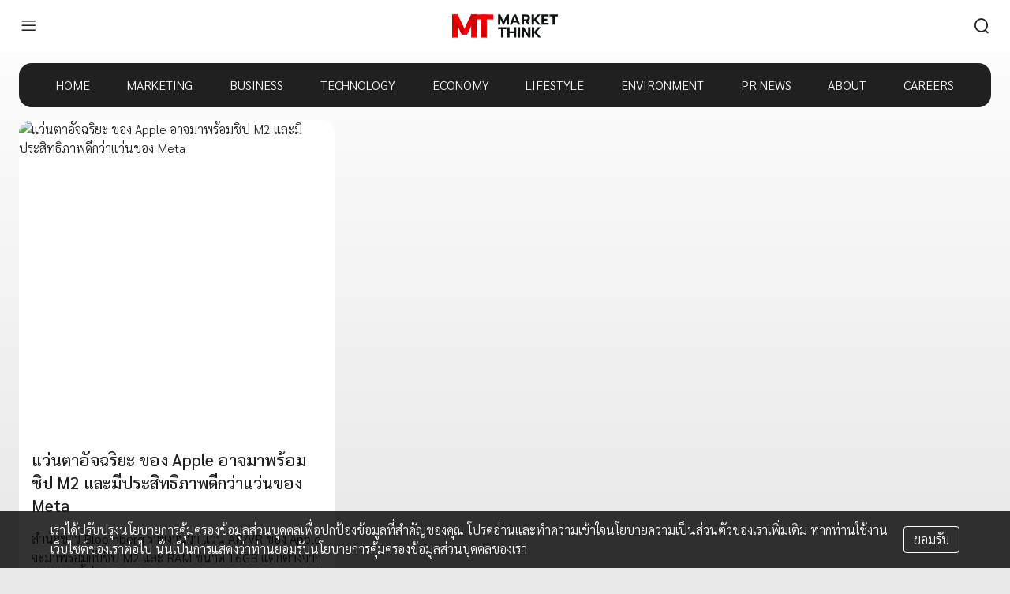

--- FILE ---
content_type: text/html; charset=utf-8
request_url: https://www.marketthink.co/tag/%E0%B9%81%E0%B8%A7%E0%B9%88%E0%B8%99%E0%B8%AD%E0%B8%B1%E0%B8%88%E0%B8%89%E0%B8%A3%E0%B8%B4%E0%B8%A2%E0%B8%B0
body_size: 6352
content:
<!DOCTYPE html><html lang="th"><head><meta name="viewport" content="width=device-width, initial-scale=1, shrink-to-fit=no" class="jsx-1316691052"/><meta charSet="utf-8" class="jsx-1316691052"/><title>แว่นอัจฉริยะ - MarketThink</title><link rel="canonical" href="https://www.marketthink.co/tag/%e0%b9%81%e0%b8%a7%e0%b9%88%e0%b8%99%e0%b8%ad%e0%b8%b1%e0%b8%88%e0%b8%89%e0%b8%a3%e0%b8%b4%e0%b8%a2%e0%b8%b0"/><meta name="next-head-count" content="4"/><script async="" src="https://www.googletagmanager.com/gtag/js?id=G-JHYSSG5JTL"></script><script>
            window.dataLayer = window.dataLayer || [];
            function gtag(){dataLayer.push(arguments);}
            gtag('js', new Date());
            
            gtag('config', 'G-JHYSSG5JTL');
            </script><script async="" defer="" src="https://securepubads.g.doubleclick.net/tag/js/gpt.js"></script><script>window.googletag = window.googletag || {cmd: []};</script><script async="" defer="" src="https://connect.facebook.net/en_US/sdk.js#xfbml=1&amp;version=v3.2"></script><script async="" src="https://pagead2.googlesyndication.com/pagead/js/adsbygoogle.js?client=ca-pub-3026964677122494" crossorigin="anonymous"></script><link rel="preconnect" href="https://fonts.googleapis.com"/><link rel="preconnect" href="https://fonts.gstatic.com" crossorigin=""/><link rel="stylesheet preload" href="https://s2.marketthink.co/z/8.1.30/styles/tailwindcss/index.css" as="style"/><link rel="stylesheet preload" href="https://s2.marketthink.co/z/8.1.30/styles/mkt-webfonts/index.css" as="style"/><link rel="preconnect" href="https://fonts.gstatic.com" crossorigin /><noscript data-n-css=""></noscript><script defer="" crossorigin="anonymous" nomodule="" src="https://s2.marketthink.co/z/8.1.30/_next/static/chunks/polyfills-c67a75d1b6f99dc8.js"></script><script src="https://s2.marketthink.co/z/8.1.30/_next/static/chunks/webpack-33f46c40528af485.js" defer="" crossorigin="anonymous"></script><script src="https://s2.marketthink.co/z/8.1.30/_next/static/chunks/framework-7dc8a65f4a0cda33.js" defer="" crossorigin="anonymous"></script><script src="https://s2.marketthink.co/z/8.1.30/_next/static/chunks/main-8011b530ad5201ab.js" defer="" crossorigin="anonymous"></script><script src="https://s2.marketthink.co/z/8.1.30/_next/static/chunks/pages/_app-f6fa4affdfbaccd8.js" defer="" crossorigin="anonymous"></script><script src="https://s2.marketthink.co/z/8.1.30/_next/static/chunks/882-c20ed9c30a44abd1.js" defer="" crossorigin="anonymous"></script><script src="https://s2.marketthink.co/z/8.1.30/_next/static/chunks/844-71413ebdadb25942.js" defer="" crossorigin="anonymous"></script><script src="https://s2.marketthink.co/z/8.1.30/_next/static/chunks/295-49eda5fbb3c2273a.js" defer="" crossorigin="anonymous"></script><script src="https://s2.marketthink.co/z/8.1.30/_next/static/chunks/pages/tag/%5Bslug%5D-428a40693cbda934.js" defer="" crossorigin="anonymous"></script><script src="https://s2.marketthink.co/z/8.1.30/_next/static/marketthink-www@production-8.1.30/_buildManifest.js" defer="" crossorigin="anonymous"></script><script src="https://s2.marketthink.co/z/8.1.30/_next/static/marketthink-www@production-8.1.30/_ssgManifest.js" defer="" crossorigin="anonymous"></script><style id="__jsx-310044170">.logo.jsx-310044170{height:2.5em;display:block;}.st0.jsx-310044170{fill:url(#st0);}.st1.jsx-310044170{fill:url(#st1);}.st2.jsx-310044170{fill:url(#st2);}.st3.jsx-310044170{fill:url(#st3);}.st4.jsx-310044170{fill:url(#st4);}.st5.jsx-310044170{fill:url(#st5);}.st6.jsx-310044170{fill:#0E1314;}.theme-dark .st6.jsx-310044170{fill:#FFFFFF;}</style><style id="__jsx-4048859147">.appbar.jsx-4048859147{min-height:56px;}@media (min-width:576px){.appbar.jsx-4048859147{min-height:66px;}}.search-container.jsx-4048859147{opacity:0;max-width:0;}.search-container.active.jsx-4048859147{opacity:1;width:320px;max-width:320px;}@media (max-width:992px){.search-container.active.jsx-4048859147{width:100%;max-width:100%;}}.search-lg.active.jsx-4048859147{max-width:320px;}@media (max-width:992px){.search-lg.active.jsx-4048859147{max-width:100%;}}</style><style id="__jsx-2826704360">.navigator-scroll.jsx-2826704360{top:0;opacity:1;}</style><style id="__jsx-378746467">.ad iframe{max-width:100%;}</style><style id="__jsx-1133672420">.bg-nav.jsx-2808720110{background:rgba(0,0,0,0.87);}.menu-item.jsx-2808720110{color:#ffffff;}.menu-item.jsx-2808720110:hover,.menu-item.active.jsx-2808720110{color:var(--color-primary);}.theme-dark .bg-nav.jsx-2808720110{background:var(--color-primary);}.theme-dark .menu-item.jsx-2808720110:hover,.theme-dark .menu-item.active.jsx-2808720110{color:rgba(0,0,0,0.87);}</style><style id="__jsx-1246147467">.theme-dark .side-menu:hover,.theme-dark .side-menu.active{background-color:rgba(255,255,255,0.08);}.side-menu:hover,.side-menu.active{background-color:rgba(0,0,0,0.04);}</style><style id="__jsx-1316691052">main.jsx-1316691052 .modal-backdrop.jsx-1316691052{display:none;}main.jsx-1316691052 .menu-side.jsx-1316691052{left:-240px;opacity:0;}main.expanded.jsx-1316691052{margin-left:240px;}main.expanded.jsx-1316691052 .modal-backdrop.jsx-1316691052{display:block;}main.expanded.jsx-1316691052 .menu-side.jsx-1316691052{left:0;opacity:1;}</style><style data-href="https://fonts.googleapis.com/css2?family=Sarabun:wght@300;500&display=swap">@font-face{font-family:'Sarabun';font-style:normal;font-weight:300;font-display:swap;src:url(https://fonts.gstatic.com/l/font?kit=DtVmJx26TKEr37c9YL5rul8&skey=270e00f08661ddde&v=v17) format('woff')}@font-face{font-family:'Sarabun';font-style:normal;font-weight:500;font-display:swap;src:url(https://fonts.gstatic.com/l/font?kit=DtVmJx26TKEr37c9YOZqul8&skey=1a0056240306a83&v=v17) format('woff')}@font-face{font-family:'Sarabun';font-style:normal;font-weight:300;font-display:swap;src:url(https://fonts.gstatic.com/s/sarabun/v17/DtVmJx26TKEr37c9YL5rik8s6yLUrwB0lw.woff2) format('woff2');unicode-range:U+02D7,U+0303,U+0331,U+0E01-0E5B,U+200C-200D,U+25CC}@font-face{font-family:'Sarabun';font-style:normal;font-weight:300;font-display:swap;src:url(https://fonts.gstatic.com/s/sarabun/v17/DtVmJx26TKEr37c9YL5rilQs6yLUrwB0lw.woff2) format('woff2');unicode-range:U+0102-0103,U+0110-0111,U+0128-0129,U+0168-0169,U+01A0-01A1,U+01AF-01B0,U+0300-0301,U+0303-0304,U+0308-0309,U+0323,U+0329,U+1EA0-1EF9,U+20AB}@font-face{font-family:'Sarabun';font-style:normal;font-weight:300;font-display:swap;src:url(https://fonts.gstatic.com/s/sarabun/v17/DtVmJx26TKEr37c9YL5rilUs6yLUrwB0lw.woff2) format('woff2');unicode-range:U+0100-02BA,U+02BD-02C5,U+02C7-02CC,U+02CE-02D7,U+02DD-02FF,U+0304,U+0308,U+0329,U+1D00-1DBF,U+1E00-1E9F,U+1EF2-1EFF,U+2020,U+20A0-20AB,U+20AD-20C0,U+2113,U+2C60-2C7F,U+A720-A7FF}@font-face{font-family:'Sarabun';font-style:normal;font-weight:300;font-display:swap;src:url(https://fonts.gstatic.com/s/sarabun/v17/DtVmJx26TKEr37c9YL5rilss6yLUrwA.woff2) format('woff2');unicode-range:U+0000-00FF,U+0131,U+0152-0153,U+02BB-02BC,U+02C6,U+02DA,U+02DC,U+0304,U+0308,U+0329,U+2000-206F,U+20AC,U+2122,U+2191,U+2193,U+2212,U+2215,U+FEFF,U+FFFD}@font-face{font-family:'Sarabun';font-style:normal;font-weight:500;font-display:swap;src:url(https://fonts.gstatic.com/s/sarabun/v17/DtVmJx26TKEr37c9YOZqik8s6yLUrwB0lw.woff2) format('woff2');unicode-range:U+02D7,U+0303,U+0331,U+0E01-0E5B,U+200C-200D,U+25CC}@font-face{font-family:'Sarabun';font-style:normal;font-weight:500;font-display:swap;src:url(https://fonts.gstatic.com/s/sarabun/v17/DtVmJx26TKEr37c9YOZqilQs6yLUrwB0lw.woff2) format('woff2');unicode-range:U+0102-0103,U+0110-0111,U+0128-0129,U+0168-0169,U+01A0-01A1,U+01AF-01B0,U+0300-0301,U+0303-0304,U+0308-0309,U+0323,U+0329,U+1EA0-1EF9,U+20AB}@font-face{font-family:'Sarabun';font-style:normal;font-weight:500;font-display:swap;src:url(https://fonts.gstatic.com/s/sarabun/v17/DtVmJx26TKEr37c9YOZqilUs6yLUrwB0lw.woff2) format('woff2');unicode-range:U+0100-02BA,U+02BD-02C5,U+02C7-02CC,U+02CE-02D7,U+02DD-02FF,U+0304,U+0308,U+0329,U+1D00-1DBF,U+1E00-1E9F,U+1EF2-1EFF,U+2020,U+20A0-20AB,U+20AD-20C0,U+2113,U+2C60-2C7F,U+A720-A7FF}@font-face{font-family:'Sarabun';font-style:normal;font-weight:500;font-display:swap;src:url(https://fonts.gstatic.com/s/sarabun/v17/DtVmJx26TKEr37c9YOZqilss6yLUrwA.woff2) format('woff2');unicode-range:U+0000-00FF,U+0131,U+0152-0153,U+02BB-02BC,U+02C6,U+02DA,U+02DC,U+0304,U+0308,U+0329,U+2000-206F,U+20AC,U+2122,U+2191,U+2193,U+2212,U+2215,U+FEFF,U+FFFD}</style></head><body class="theme-light"><div id="__next"><main data-testid="layouts/default" class="jsx-1316691052 w-full bg-transparent min-h-screen relative transition-all duration-100 ease-in-out pb-32"><nav class="jsx-1316691052"><div data-testid="layouts/default/Masthead" class="jsx-2826704360"><div class="jsx-2826704360 navigator-scroll z-backdrop fixed inset-x-0 transition-all ease-in-out duration-300"><div class="jsx-4048859147 bg-paper px-4 flex flex-col"><div class="jsx-4048859147 appbar flex items-center justify-between flex-wrap py-3"><div class="jsx-4048859147 basis-0 flex-grow"><button aria-label="menu" data-testid="layouts/default/Navigator/bars" class="jsx-4048859147 p-2 text-black focus:outline-none flex-shrink-0"><div class="jsx-4048859147 mkt-ic-menu text-2xl"></div></button></div><div class="jsx-4048859147"><a aria-label="HOME" class="jsx-4048859147" href="/"><svg version="1.1" id="Layer_1" xmlns="http://www.w3.org/2000/svg" viewBox="0 0 200 60" class="jsx-310044170 logo"><g transform="translate(0, -70.07)" class="jsx-310044170"><g class="jsx-310044170"><linearGradient id="st0" gradientUnits="userSpaceOnUse" x1="41.345" y1="77.4997" x2="41.345" y2="103.2376" gradientTransform="matrix(1 0 0 -1 0 200)" class="jsx-310044170"><stop offset="0" stop-color="#FF0000" class="jsx-310044170"></stop><stop offset="0.2952" stop-color="#F50000" class="jsx-310044170"></stop><stop offset="0.8044" stop-color="#D90000" class="jsx-310044170"></stop><stop offset="1" stop-color="#CC0000" class="jsx-310044170"></stop></linearGradient><rect x="36.02" y="78.07" width="10.65" height="43.86" class="jsx-310044170 st0"></rect><linearGradient id="st1" gradientUnits="userSpaceOnUse" x1="5.325" y1="77.4997" x2="5.325" y2="103.2376" gradientTransform="matrix(1 0 0 -1 0 200)" class="jsx-310044170"><stop offset="0" stop-color="#FF0000" class="jsx-310044170"></stop><stop offset="0.2952" stop-color="#F50000" class="jsx-310044170"></stop><stop offset="0.8044" stop-color="#D90000" class="jsx-310044170"></stop><stop offset="1" stop-color="#CC0000" class="jsx-310044170"></stop></linearGradient><rect y="78.07" width="10.65" height="43.86" class="jsx-310044170 st1"></rect><linearGradient id="st2" gradientUnits="userSpaceOnUse" x1="59.975" y1="122.6239" x2="59.975" y2="79.4983" gradientTransform="matrix(1 0 0 -1 0 200)" class="jsx-310044170"><stop offset="0" stop-color="#FF0000" class="jsx-310044170"></stop><stop offset="0.2952" stop-color="#F50000" class="jsx-310044170"></stop><stop offset="0.8044" stop-color="#D90000" class="jsx-310044170"></stop><stop offset="1" stop-color="#CC0000" class="jsx-310044170"></stop></linearGradient><rect x="54.42" y="78.07" width="11.11" height="43.86" class="jsx-310044170 st2"></rect><linearGradient id="st3" gradientUnits="userSpaceOnUse" x1="60.005" y1="122.6239" x2="60.005" y2="79.4983" gradientTransform="matrix(1 0 0 -1 0 200)" class="jsx-310044170"><stop offset="0" stop-color="#FF0000" class="jsx-310044170"></stop><stop offset="0.2952" stop-color="#F50000" class="jsx-310044170"></stop><stop offset="0.8044" stop-color="#D90000" class="jsx-310044170"></stop><stop offset="1" stop-color="#CC0000" class="jsx-310044170"></stop></linearGradient><rect x="42.06" y="78.07" width="35.89" height="9.35" class="jsx-310044170 st3"></rect><linearGradient id="st4" gradientUnits="userSpaceOnUse" x1="6.5286" y1="119.384" x2="19.8955" y2="91.1078" gradientTransform="matrix(1 0 0 -1 0 200)" class="jsx-310044170"><stop offset="0" stop-color="#FF0000" class="jsx-310044170"></stop><stop offset="0.2952" stop-color="#F50000" class="jsx-310044170"></stop><stop offset="0.8044" stop-color="#D90000" class="jsx-310044170"></stop><stop offset="1" stop-color="#CC0000" class="jsx-310044170"></stop></linearGradient><polygon points="28.38,116.27 18.13,116.27 10.4,99.91 10.4,99.98 0,78.07 10.65,78.07 		" class="jsx-310044170 st4"></polygon><linearGradient id="st5" gradientUnits="userSpaceOnUse" x1="25.2494" y1="84.7998" x2="38.1022" y2="117.5745" gradientTransform="matrix(1 0 0 -1 0 200)" class="jsx-310044170"><stop offset="0" stop-color="#FF0000" class="jsx-310044170"></stop><stop offset="0.2952" stop-color="#F50000" class="jsx-310044170"></stop><stop offset="0.8044" stop-color="#D90000" class="jsx-310044170"></stop><stop offset="1" stop-color="#CC0000" class="jsx-310044170"></stop></linearGradient><polygon points="18.13,116.27 28.38,116.27 36.12,99.91 36.12,99.98 46.51,78.07 35.87,78.07" class="jsx-310044170 st5"></polygon></g><g class="jsx-310044170"><g class="jsx-310044170"><path d="M86.91,78.07h4.19l6,13.07l6.03-13.07h4.16v19.51h-4.05V86.5l-5.16,11.08h-1.95L90.98,86.5v11.08H86.9V78.07H86.91z" class="jsx-310044170 st6"></path><path d="M116.78,78.07h4.16l7.79,19.51h-4.33l-1.68-4.24h-7.73l-1.68,4.24h-4.36L116.78,78.07z M121.61,89.96l-2.76-7.43l-2.76,7.43H121.61z" class="jsx-310044170 st6"></path><path d="M131.71,78.07h8.46c2.21,0,3.94,0.55,5.18,1.66c1.24,1.11,1.86,2.7,1.86,4.79c0,1.45-0.34,2.68-1.01,3.7c-0.67,1.01-1.62,1.75-2.85,2.22l3.71,7.15h-4.36l-3.43-6.62h-3.32v6.62h-4.24V78.07z M139.42,87.42c1.08,0,1.93-0.23,2.55-0.7c0.62-0.47,0.94-1.2,0.94-2.21c0-1.06-0.31-1.81-0.92-2.25s-1.47-0.66-2.57-0.66h-3.46v5.81h3.46V87.42z" class="jsx-310044170 st6"></path><path d="M150.44,78.07h4.24v8.49l7.37-8.49h5.05l-8.26,9.52l8.82,9.99h-5.05l-7.93-8.96v8.96h-4.24V78.07z" class="jsx-310044170 st6"></path><path d="M168.94,78.07h13.54v3.55h-9.3v4.52h6.84v3.41h-6.84v4.49h9.3v3.55h-13.54V78.07z" class="jsx-310044170 st6"></path><path d="M190.06,81.61h-5.7v-3.55H200v3.55h-5.7v15.97h-4.24V81.61z" class="jsx-310044170 st6"></path></g><g class="jsx-310044170"><path d="M92.6,105.96h-5.7v-3.55h15.63v3.55h-5.7v15.97H92.6V105.96z" class="jsx-310044170 st6"></path><path d="M104.41,102.42h4.24v7.82h8.52v-7.82h4.24v19.51h-4.24v-8.18h-8.52v8.18h-4.24C104.41,121.93,104.41,102.42,104.41,102.42z" class="jsx-310044170 st6"></path><path d="M124.32,102.42h4.24v19.51h-4.24V102.42z" class="jsx-310044170 st6"></path><path d="M131.49,102.42h4.13l8.15,12.62v-12.62h4.24v19.51h-4.1l-8.18-12.62v12.62h-4.24V102.42z" class="jsx-310044170 st6"></path><path d="M150.92,102.42h4.24v8.49l7.37-8.49h5.05l-8.26,9.52l8.82,9.99h-5.05l-7.93-8.96v8.96h-4.24L150.92,102.42L150.92,102.42z" class="jsx-310044170 st6"></path></g></g></g></svg></a></div><div class="jsx-4048859147 md:hidden flex-grow basis-0 flex justify-end items-center"><button aria-label="search" aria-expanded="false" class="jsx-4048859147 p-2 text-white focus:outline-none"><div class="jsx-4048859147 block text-2xl mkt-ic-search"></div></button></div><div class="jsx-4048859147 md:flex-grow md:basis-0 w-full md:w-auto"><div class="jsx-4048859147 flex justify-end items-center"><div class="jsx-4048859147 search-container bg-white items-center px-3 rounded-lg flex border border-black md:transition-all md:ease-in-out md:duration-500 transition-none w-0 h-0"><div class="jsx-4048859147 hover:cursor-pointer hidden"><div class="jsx-4048859147 mkt-ic-search text-2xl text-info"></div></div><input id="nav-1-search" placeholder="Search" class="jsx-4048859147 search-lg rounded bg-transparent w-full max-w-0 text-black focus:outline-none" value=""/></div><button aria-label="search" aria-expanded="false" class="jsx-4048859147 p-2 text-white focus:outline-none hidden md:block"><div class="jsx-4048859147 text-2xl mkt-ic-search "></div></button></div></div></div></div></div></div><div class="jsx-2808720110 ad hidden md:flex justify-center mb-4 pt-16"><div></div></div><div data-testid="layouts/default/MenuHead" class="jsx-2808720110 container xl:max-w-screen-lg"><div class="jsx-2808720110 hidden md:flex justify-evenly mb-4 bg-nav rounded-2xl"><a class="jsx-2808720110 menu-item py-4" href="/">HOME</a><a class="jsx-2808720110 menu-item py-4" href="/category/marketing">MARKETING</a><a class="jsx-2808720110 menu-item py-4" href="/category/business">BUSINESS</a><a class="jsx-2808720110 menu-item py-4" href="/category/technology">TECHNOLOGY</a><a class="jsx-2808720110 menu-item py-4" href="/category/economy">ECONOMY</a><a class="jsx-2808720110 menu-item py-4" href="/category/lifestyle">LIFESTYLE</a><a class="jsx-2808720110 menu-item py-4" href="/category/environment">ENVIRONMENT</a><a class="jsx-2808720110 menu-item py-4" href="/category/pr">PR NEWS</a><a class="jsx-2808720110 menu-item py-4" href="/about">ABOUT</a><a target="_blank" rel="noopener noreferrer" class="jsx-2808720110 menu-item py-4" href="https://www.ltmh.com/careers">CAREERS</a></div></div></nav><div class="jsx-1316691052 pt-20 md:pt-0"><div class="container xl:max-w-screen-lg" data-testid="feed/Feed"><div class="flex flex-wrap -mx-2"><div class="grow-0 max-w-full md:max-w-1/2 lg:max-w-1/3 xl:max-w-1/4 px-2 pb-4" style="align-self:flex-start;width:100%" data-testid="feed/Feed/post"><a class="text-black hover:text-black" href="/27630"><div class="overflow-hidden rounded-2xl bg-paper" data-testid="feed/FeedItemPost"><div class="relative overflow-hidden bg-paper" style="padding-bottom:100%" data-testid="Thumbnail"></div><div class="p-4"><h3 class="mb2" data-testid="feed/FeedItemPost/title">แว่นตาอัจฉริยะ ของ Apple อาจมาพร้อมชิป M2 และมีประสิทธิภาพดีกว่าแว่นของ Meta</h3><p class="py-4" data-testid="feed/FeedItemPost/excerpt">สำนักข่าว Bloomberg รายงานว่า แว่น AR/VR ของ Apple จะมาพร้อมกับชิป M2 และ RAM ขนาด 16GB แตกต่างจากก่อนหน้านี้ที่ลือว่า แว่นจะมาพร้อมกับชิป 2 ตัว</p><div class="text-secondary text-sm font-normal">27 มิ.ย. 2022</div></div></div></a></div></div><div class="flex justify-center"></div></div></div><div data-testid="layouts/default/MenuSide" style="width:240px" class="jsx-1316691052 menu-side transform z-modal top-0 left-0 bg-paper fixed h-full overflow-auto ease-in-out transition-all duration-100"><div style="width:240px" class="jsx-1316691052 relative min-h-full pb-24"><nav class="jsx-1246147467"><label for="themeToggle" class="jsx-1246147467 flex items-center justify-between cursor-pointer px-3 py-4 bg-background"><div class="jsx-1246147467 text-black">DARK MODE</div><div class="jsx-1246147467 relative"><input id="themeToggle" type="checkbox" class="jsx-1246147467 hidden"/><div class="jsx-1246147467 w-8 h-4 bg-info rounded-full shadow-inner"></div><div class="jsx-1246147467 absolute transform transition-all duration-100 ease-in-out w-4 h-4 bg-primary rounded-full shadow inset-y-0 translate-x-0"></div></div></label><ul class="jsx-1246147467"><li class="jsx-1246147467"><a class="jsx-1246147467 side-menu px-4 py-2 block w-full font-light text-black hover:text-primary" href="/">HOME</a></li><li class="jsx-1246147467"><a class="jsx-1246147467 side-menu px-4 py-2 block w-full font-light text-black hover:text-primary" href="/category/marketing">MARKETING</a></li><li class="jsx-1246147467"><a class="jsx-1246147467 side-menu px-4 py-2 block w-full font-light text-black hover:text-primary" href="/category/business">BUSINESS</a></li><li class="jsx-1246147467"><a class="jsx-1246147467 side-menu px-4 py-2 block w-full font-light text-black hover:text-primary" href="/category/technology">TECHNOLOGY</a></li><li class="jsx-1246147467"><a class="jsx-1246147467 side-menu px-4 py-2 block w-full font-light text-black hover:text-primary" href="/category/economy">ECONOMY</a></li><li class="jsx-1246147467"><a class="jsx-1246147467 side-menu px-4 py-2 block w-full font-light text-black hover:text-primary" href="/category/lifestyle">LIFESTYLE</a></li><li class="jsx-1246147467"><a class="jsx-1246147467 side-menu px-4 py-2 block w-full font-light text-black hover:text-primary" href="/category/environment">ENVIRONMENT</a></li><li class="jsx-1246147467"><a class="jsx-1246147467 side-menu px-4 py-2 block w-full font-light text-black hover:text-primary" href="/category/pr">PR NEWS</a></li><li class="jsx-1246147467"><a class="jsx-1246147467 side-menu px-4 py-2 block w-full font-light text-black hover:text-primary" href="/category/others">OTHERS</a></li><li class="jsx-1246147467"><div class="jsx-1246147467 px-4 py-2 font-light text-black">ARCHIVES</div><div class="jsx-1246147467"></div></li><li class="jsx-1246147467"><a class="jsx-1246147467 side-menu px-4 py-2 block w-full font-light text-black hover:text-primary" href="/about">ABOUT</a></li><li class="jsx-1246147467"><a target="_blank" rel="noopener noreferrer" class="jsx-1246147467 side-menu px-4 py-2 block w-full font-light text-black hover:text-primary" href="https://www.ltmh.com/careers">CAREERS</a></li></ul></nav><ul class="jsx-1246147467 absolute inset-x-0 bottom-0 flex justify-evenly items-center py-3"><li class="jsx-1246147467"><a target="_blank" rel="noopener noreferrer" href="https://www.facebook.com/MarketThinkTH" class="jsx-1246147467 text-black hover:text-black"><div class="jsx-1246147467 mkt-ic-facebook text-2xl"></div></a></li><li class="jsx-1246147467"><a target="_blank" rel="noopener noreferrer" href="https://www.blockdit.com/marketthinkth" class="jsx-1246147467 text-black hover:text-black"><div class="jsx-1246147467 mkt-ic-blockdit text-2xl"></div></a></li><li class="jsx-1246147467"><a target="_blank" rel="noopener noreferrer" href="https://www.instagram.com/marketthinkth" class="jsx-1246147467 text-black hover:text-black"><div class="jsx-1246147467 mkt-ic-instagram text-2xl"></div></a></li><li class="jsx-1246147467"><a target="_blank" rel="noopener noreferrer" href="https://twitter.com/marketthinkth" class="jsx-1246147467 text-black hover:text-black"><div class="jsx-1246147467 mkt-ic-twitter text-2xl"></div></a></li><li class="jsx-1246147467"><a target="_blank" rel="noopener noreferrer" href="https://www.youtube.com/channel/UCiKBxvrqZeq4gc_VSehH0QA " class="jsx-1246147467 text-black hover:text-black"><div class="jsx-1246147467 mkt-ic-youtube text-2xl"></div></a></li></ul></div></div><div class="jsx-1316691052 modal-backdrop z-backdrop fixed inset-0 transition-opacity"><div data-testid="layouts/default/Backdrop" class="jsx-1316691052 absolute inset-0 bg-true-black bg-opacity-50"></div></div><div class="jsx-1316691052 absolute inset-x-0 bottom-0 bg-paper"><div class="text-center p-6">© 2026 Marketthink. All rights reserved. <a class="text-black hover:text-black hover:underline" target="_blank" href="/privacy">Privacy Policy.</a></div></div><div class="absolute inset-0 -z-1 max-h-screen bg-gradient-to-b from-paper to-background"></div></main></div><script id="__NEXT_DATA__" type="application/json" crossorigin="anonymous">{"props":{"pageProps":{"namespacesRequired":["common","datetime","post"],"_nextI18Next":{"initialI18nStore":{"th":{"common":{"site":{"title":"MarketThink","tagline":"การตลาด - ธุรกิจ - เทคโนโลยี"},"loading":"กำลังโหลด","privacy":{"message":"เราได้ปรับปรุงนโยบายการคุ้มครองข้อมูลส่วนบุคคลเพื่อปกป้องข้อมูลที่สำคัญของคุณ โปรดอ่านและทำความเข้าใจ","privacy_policy":"นโยบายความเป็นส่วนตัว","message_suffix":"ของเราเพิ่มเติม หากท่านใช้งานเว็บไซต์ของเราต่อไป นั่นเป็นการแสดงว่าท่านยอมรับนโยบายการคุ้มครองข้อมูลส่วนบุคคลของเรา","accept":"ยอมรับ"}},"datetime":{"date":{"short":"{{date, date_short}}"},"month":{"short":"{{month, month_short}}","long":"{{month, month_long}}"}}}},"initialLocale":"th","ns":["common","datetime"],"userConfig":null}},"apolloCache":{"Post:27630":{"__typename":"Post","id":27630,"post_status":"publish","post_title":"แว่นตาอัจฉริยะ ของ Apple อาจมาพร้อมชิป M2 และมีประสิทธิภาพดีกว่าแว่นของ Meta","post_excerpt":"สำนักข่าว Bloomberg รายงานว่า แว่น AR/VR ของ Apple จะมาพร้อมกับชิป M2 และ RAM ขนาด 16GB แตกต่างจากก่อนหน้านี้ที่ลือว่า แว่นจะมาพร้อมกับชิป 2 ตัว","post_date":"2022-06-27T05:39:38Z","post_modified":"2022-06-27T05:39:38Z","thumbnail":{"__typename":"ThumbnailOriginal","src":"https://t1.marketthink.co/wp-content/uploads/2022/06/Apple-VR-AR-01.jpg","height":2168,"width":2168,"sizes({\"sizes\":[\"medium\",\"large\"]})":[{"__typename":"ThumbnailSize","size":"medium","width":480,"height":480,"src":"https://t1.marketthink.co/wp-content/uploads/2022/06/Apple-VR-AR-01-480x480.jpg"},{"__typename":"ThumbnailSize","size":"large","width":1024,"height":1024,"src":"https://t1.marketthink.co/wp-content/uploads/2022/06/Apple-VR-AR-01-1024x1024.jpg"}]}},"Tag:{\"term_id\":5882}":{"__typename":"Tag","term_id":5882,"slug":"%e0%b9%81%e0%b8%a7%e0%b9%88%e0%b8%99%e0%b8%ad%e0%b8%b1%e0%b8%88%e0%b8%89%e0%b8%a3%e0%b8%b4%e0%b8%a2%e0%b8%b0","name":"แว่นอัจฉริยะ","posts":{"__typename":"PostList","range":{"__typename":"PostRange","has_before":false,"data":[{"__ref":"Post:27630"}]}}},"ROOT_QUERY":{"__typename":"Query","tag({\"slug\":\"%e0%b9%81%e0%b8%a7%e0%b9%88%e0%b8%99%e0%b8%ad%e0%b8%b1%e0%b8%88%e0%b8%89%e0%b8%a3%e0%b8%b4%e0%b8%a2%e0%b8%b0\"})":{"__ref":"Tag:{\"term_id\":5882}"}}},"reduxCache":{"foo":{"bar":0}},"__N_SSP":true},"page":"/tag/[slug]","query":{"slug":"แว่นอัจฉริยะ"},"buildId":"marketthink-www@production-8.1.30","assetPrefix":"https://s2.marketthink.co/z/8.1.30","isFallback":false,"gssp":true,"customServer":true,"appGip":true,"locale":"th","locales":["th"],"defaultLocale":"th","scriptLoader":[]}</script></body></html>

--- FILE ---
content_type: text/html; charset=utf-8
request_url: https://www.google.com/recaptcha/api2/aframe
body_size: 267
content:
<!DOCTYPE HTML><html><head><meta http-equiv="content-type" content="text/html; charset=UTF-8"></head><body><script nonce="mR1l6ZL5uglBiqzb3SnUTA">/** Anti-fraud and anti-abuse applications only. See google.com/recaptcha */ try{var clients={'sodar':'https://pagead2.googlesyndication.com/pagead/sodar?'};window.addEventListener("message",function(a){try{if(a.source===window.parent){var b=JSON.parse(a.data);var c=clients[b['id']];if(c){var d=document.createElement('img');d.src=c+b['params']+'&rc='+(localStorage.getItem("rc::a")?sessionStorage.getItem("rc::b"):"");window.document.body.appendChild(d);sessionStorage.setItem("rc::e",parseInt(sessionStorage.getItem("rc::e")||0)+1);localStorage.setItem("rc::h",'1769028717498');}}}catch(b){}});window.parent.postMessage("_grecaptcha_ready", "*");}catch(b){}</script></body></html>